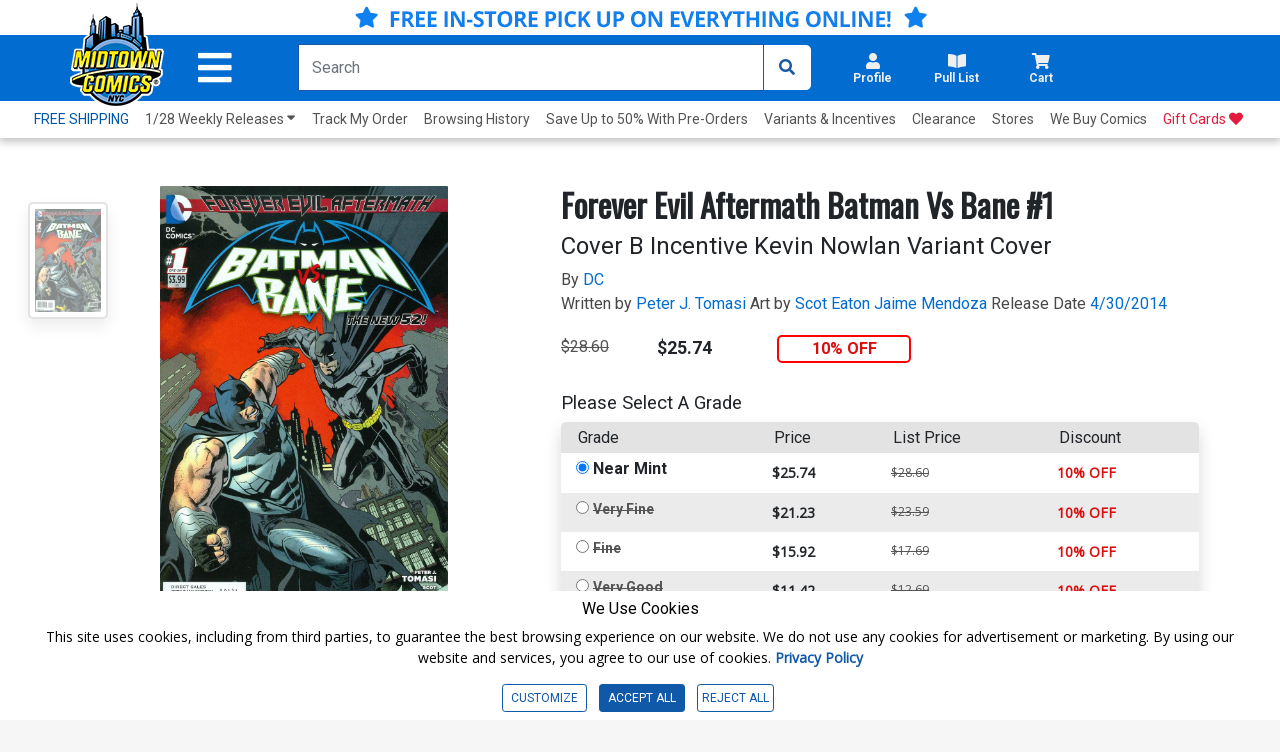

--- FILE ---
content_type: text/html; charset=utf-8
request_url: https://www.midtowncomics.com/product-load-price-info
body_size: -212
content:




        <span class="hidden">Original price:</span>
        <div Class="strike col" id="divpr_price">$28.60</div>
        <span class="hidden">Current price:</span>
        <div Class="price col" id="divpr_lprice">$25.74</div>
            <div Class="sale col" id="divdiscount">10% OFF</div>



